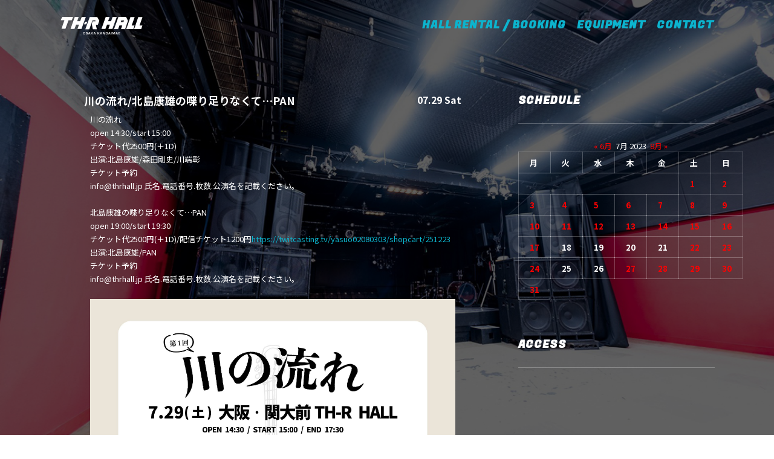

--- FILE ---
content_type: text/css
request_url: https://thrhall.jp/wp-content/themes/uncode-child/style.css?ver=1921422746
body_size: 701
content:
/*
Theme Name: Uncode Child
Description: Child theme for Uncode theme
Author: Undsgn™
Author URI: http://www.undsgn.com
Template: uncode
Version: 1.0.0
Text Domain: uncode
*/


input[type="text"] {width:100%;}
input[type="email"] {width:100%;}


li {

list-style-type:none;
	text-indent: -1em;

}

.pagetitle   {

font-family: 'Fugaz One', cursive!important;
font-size:18px!important


}


.widget-title   {

font-family: 'Fugaz One', cursive!important;
font-size:18px!important


}






.author-info {visibility: hidden}

#wp-calendar {width:100%;}
#wp-calendar a {color:#ff0000;}


.topc {
	margin-top:40px;
	border-bottom:1px solid #666;
}


.topc p {
	padding:0;
	margin:0;
}



.topc h1 {
	margin:0;
	font-size:18px;

}

.topc h2 {
	float:right;
	margin:0;
	font-size:16px;
	

}

.cont {padding:10px;}